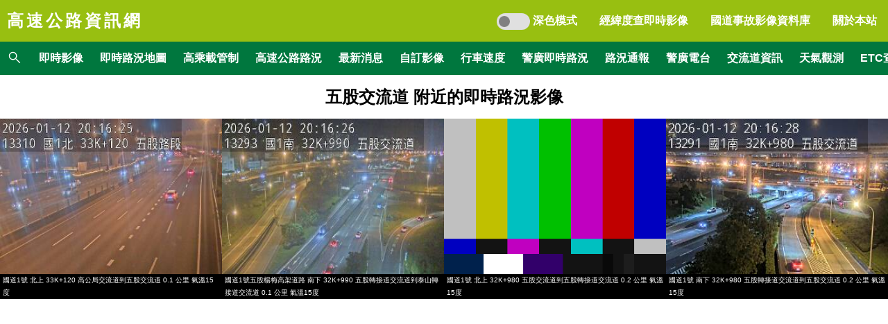

--- FILE ---
content_type: text/html; charset=UTF-8
request_url: https://www.1968services.tw/interchange/%E4%BA%94%E8%82%A1%E4%BA%A4%E6%B5%81%E9%81%93
body_size: 4219
content:
<!DOCTYPE html>
<html lang="zh-tw">
<head>
<meta charset="utf-8">
<meta name="viewport" content="width=device-width, initial-scale=1">
<link rel="apple-touch-icon" href="/img/apple-touch-icon.png"/>
<link rel="stylesheet" href="/css/w3-4.15.css"/>
<script src="/js/jquery-3.6.0.js"></script>

<script type="text/javascript" charset="utf-8">
var DarkModeEn = false;
$(document).ready(function()
{
	if (getCookie("DarkModeEn") == "true")
	{
		DarkModeEn = false;
		dark_mode_select();
	}
});
function getCookie(cname)
{
	let name = cname + "=";
	let decodedCookie = decodeURIComponent(document.cookie);
	let ca = decodedCookie.split(";");
	for(let i = 0; i <ca.length; i++)
	{
		let c = ca[i];
		while (c.charAt(0) == " ")
		{
			c = c.substring(1);
		}
			if (c.indexOf(name) == 0)
			{
				return c.substring(name.length, c.length);
			}
	}
	return "";
}
function dark_mode_select()
{
	if (DarkModeEn == true)
	{
		DarkModeEn = false;
		document.getElementById("DarkSwitchNavbar").checked = DarkModeEn;
		document.getElementById("DarkSwitchSidebar").checked = DarkModeEn;
		// document.getElementById("Navbar").style.backgroundColor = "#98bf11";
	}
	else
	{
		DarkModeEn = true;
		document.getElementById("DarkSwitchNavbar").checked = DarkModeEn;
		document.getElementById("DarkSwitchSidebar").checked = DarkModeEn;
		// document.getElementById("Navbar").style.backgroundColor = "#606060";
	}
	document.body.classList.toggle("dark-mode");
	const d = new Date();
	d.setTime(d.getTime() + (30 * 86400 * 1000));
	let expires = "expires=" + d.toUTCString();
	document.cookie = "DarkModeEn=" + DarkModeEn + ";" + expires + ";path=/;";
}
</script>
<style>
body, html
{
	height: 100%;
	line-height: 1.8;
}
.w3-bar .w3-button
{
	padding: 16px;
}
h1
{
	font-size:24px;
}
h2
{
	font-size:20px;
}
h3
{
	font-size:18px;
}
h4
{
	font-size:16px;
}
h5
{
	font-size:14px;
}
h6
{
	font-size:12px;
}
</style>
<style>
div.scrollmenu
{
	background-color: #333;
	overflow: auto;
	white-space: nowrap;
	scrollbar-width: none;
}
div.scrollmenu a
{
	display: inline-block;
	color: white;
	text-align: center;
	padding: 10px;
	text-decoration: none;
}
div.scrollmenu a:hover
{
	background-color: #777;
}
</style>

<style>
.switch
{
	position: relative;
	display: inline-block;
	width: 48px;
	height: 24px;
	top: 3px;
}

.switch input
{
	opacity: 0;
	width: 0;
	height: 0;
}

.slider
{
	position: absolute;
	cursor: pointer;
	top: 0;
	left: 0;
	right: 0;
	bottom: 0;
	background-color: #e0e0e0;
	-webkit-transition: 0s;
	transition: 0s;
}

.slider:before
{
	position: absolute;
	content: "";
	height: 16px;
	width: 16px;
	left: 3px;
	bottom: 4px;
	background-color: gray;
	-webkit-transition: 0s;
	transition: 0s;
}

input:checked + .slider
{
	background-color: #ffc107;
}

input:focus + .slider
{
	box-shadow: 0 0 1px #ffc107;
}

input:checked + .slider:before
{
	-webkit-transform: translateX(26px);
	-ms-transform: translateX(26px);
	transform: translateX(26px);
}

.slider.round
{
	border-radius: 34px;
}

.slider.round:before
{
	border-radius: 50%;
}
</style>


<style>
body
{
	background-color: white;
	color: black;
}
.dark-mode
{
	background-color: black;
	color: white;
}
.normal-mode
{
	background-color: white;
	color: black;
}
</style>



<script async src="https://www.googletagmanager.com/gtag/js?id=G-MTJHZ4R9JH"></script>
<script>
window.dataLayer = window.dataLayer || [];
function gtag(){dataLayer.push(arguments);}
gtag("js", new Date());
gtag("config", "G-MTJHZ4R9JH");
</script>




<script type="application/javascript" src="//anymind360.com/js/17986/ats.js"></script>

<script async src="https://pagead2.googlesyndication.com/pagead/js/adsbygoogle.js?client=ca-pub-9857843162062228" crossorigin="anonymous"></script>


<title>五股交流道 附近的即時路況影像 - 高速公路資訊網</title>
<meta name="description" content="五股交流道附近的即時路況影像清單，讓您隨時掌握交通動態，行程規劃更精準、便捷。">

<meta property="og:site_name" content="高速公路資訊網">
<meta property="og:title" content="五股交流道 附近的即時路況影像">
<meta property="og:url" content="https://www.1968services.tw/interchange/五股交流道">
<meta property="og:type" content="website">
<meta property="og:description" content="五股交流道附近的即時路況影像清單，讓您隨時掌握交通動態，行程規劃更精準、便捷。">
<meta property="og:image" content="https://www.1968services.tw/img/website-thumbnail.png">


</head>
<body>

<div class="w3-top" style="z-index:15;">
<div class="w3-bar w3-card" id="Navbar" style="background-color:#98bf11;">
<a href="/" class="w3-wide" style="position:absolute;top:8px;left:10px;text-decoration:none;"><b style="font-size:24px;color:white;">高速公路資訊網</b></a>
<div class="w3-right" style="font-size:16px;">
<div class="w3-bar-item w3-button w3-hide-small w3-hide-medium" style="" onclick="dark_mode_select();">
<label class="switch">
<input type="checkbox" id="DarkSwitchNavbar" onclick="dark_mode_select();" aria-label="深色模式切換">
<span class="slider round"></span>
</label>
<label><span style="color:white;"><b>深色模式</b></span></label>
</div>
<a href="/search-cam-list" class="w3-bar-item w3-button w3-hide-small w3-hide-medium"><span style="color:white;"><b>經緯度查即時影像</b></span></a>
<a href="/history-incident" class="w3-bar-item w3-button w3-hide-small w3-hide-medium"><span style="color:white;"><b>國道事故影像資料庫</b></span></a>
<a href="/about" class="w3-bar-item w3-button w3-hide-small w3-hide-medium"><span style="color:white;"><b>關於本站</b></span></a>
<button href="javascript:void(0)" class="w3-bar-item w3-button w3-right w3-padding-12 w3-hide-large" style="color:white;" onclick="w3_open()"><b>≡</b></button>
</div>
</div>

<div class="scrollmenu" style="background-color:#00773e;font-size:16px;">
<b>

<a href="/search" title="站內搜尋" style="">
	<img src="/img/search_48dp_FILL0_wght400_GRAD0_opsz48.svg" title="站內搜尋" width="22px" style="margin-top:-4px;"></img>
</a>
<a href="/" style="">即時影像</a>
<a href="/map" style="">即時路況地圖</a>

<a href="/high-occupancy-vehicle" style="">高乘載管制</a>

<a href="/incident" style="">高速公路路況</a>
<a href="/news" style="">最新消息</a>
<a href="/user/playlist" style="">自訂影像</a>
<a href="/freeway-speed" style="">行車速度</a>
<a href="/pbs-incident" style="">警廣即時路況</a>
<a href="/1968-service-hotline" style="">路況通報</a>
<a href="/pbs-radio" style="">警廣電台</a>
<a href="/interchange" style="">交流道資訊</a>
<a href="/weather" style="">天氣觀測</a>

<a href="https://www.fetc.net.tw/" style="" target="_blank">ETC查詢</a>
</b>
</div>
</div>

<nav class="w3-sidebar w3-bar-block w3-card w3-animate-right w3-dark-gray w3-hide-large" style="display:none;right:0px;top:61px;z-index:16;font-size:16px;" id="Sidebar">
<div class="w3-bar-item w3-button" onclick="dark_mode_select();">
<label class="switch">
<input type="checkbox" id="DarkSwitchSidebar" onclick="dark_mode_select();" aria-label="深色模式切換">
<span class="slider round"></span>
</label>
<label><b>深色模式</b></label>
</div>
<div class="w3-gray" style="height:1px;"></div>
<a href="/news" onclick="w3_close()" class="w3-bar-item w3-button" style="color:white;"><b>最新消息</b></a>
<a href="/map" onclick="w3_close()" class="w3-bar-item w3-button" style="color:white;"><b>即時路況地圖</b></a>
<a href="/high-occupancy-vehicle" onclick="w3_close()" class="w3-bar-item w3-button" style="color:white;"><b>高乘載管制</b></a>
<a href="/incident" onclick="w3_close()" class="w3-bar-item w3-button" style="color:white;"><b>高速公路路況</b></a>
<a href="/user/playlist" onclick="w3_close()" class="w3-bar-item w3-button" style="color:white;"><b>自訂影像</b></a>
<a href="/freeway-speed" onclick="w3_close()" class="w3-bar-item w3-button" style="color:white;"><b>行車速度</b></a>
<a href="/pbs-incident" onclick="w3_close()" class="w3-bar-item w3-button" style="color:white;"><b>警廣即時路況</b></a>
<a href="/1968-service-hotline" onclick="w3_close()" class="w3-bar-item w3-button" style="color:white;"><b>路況通報</b></a>
<a href="/pbs-radio" onclick="w3_close()" class="w3-bar-item w3-button" style="color:white;"><b>警廣電台</b></a>
<a href="/interchange" onclick="w3_close()" class="w3-bar-item w3-button" style="color:white;"><b>交流道資訊</b></a>
<a href="/weather" onclick="w3_close()" class="w3-bar-item w3-button" style="color:white;"><b>天氣觀測</b></a>
<div class="w3-gray" style="height:1px;"></div>
<a href="/search-cam-list" onclick="w3_close()" class="w3-bar-item w3-button" style="color:white;"><b>經緯度查即時影像</b></a>
<a href="/history-incident" onclick="w3_close()" class="w3-bar-item w3-button" style="color:white;"><b>國道事故影像資料庫</b></a>
<a href="/about" onclick="w3_close()" class="w3-bar-item w3-button" style="color:white;"><b>關於本站</b></a>
<div class="w3-padding-64"></div>
</nav>

<div style="padding-top:108px;"></div>

<h1 class="w3-center" style="font-size:24px;"><b>五股交流道 附近的即時路況影像</b></h1>

<div class="w3-row w3-black">
<div class="w3-col l3 m6">
<div class="w3-display-container">
<a href="/cam/n1-n-33k+120">
<div class="w3-display-bottomright w3-black" style="padding:0px 4px;font-size:10px;">國道1號 北上 33K+120 高公局交流道到五股交流道 0.1 公里 氣溫15度</div>
<img data-src="https://cctvn.freeway.gov.tw/abs2mjpg/jpg?camera=13310" id="image_obj_1" src="https://c1.1968services.tw/cam-cache/n1-n-33k+120.jpg" onerror="this.src='/img/connect-error.jpg';" alt="國道1號 北上 33K+120 高公局交流道到五股交流道 0.1 公里 氣溫15度" style="width:100%;height:260px;object-fit:fill;" loading="lazy">
</a>
</div>
</div>
<div class="w3-col l3 m6">
<div class="w3-display-container">
<a href="/cam/n1h-s-32k+990">
<div class="w3-display-bottomright w3-black" style="padding:0px 4px;font-size:10px;">國道1號五股楊梅高架道路 南下 32K+990 五股轉接道交流道到泰山轉接道交流道 0.1 公里 氣溫15度</div>
<img data-src="https://cctvn.freeway.gov.tw/abs2mjpg/jpg?camera=13293" id="image_obj_2" src="https://c1.1968services.tw/cam-cache/n1h-s-32k+990.jpg" onerror="this.src='/img/connect-error.jpg';" alt="國道1號五股楊梅高架道路 南下 32K+990 五股轉接道交流道到泰山轉接道交流道 0.1 公里 氣溫15度" style="width:100%;height:260px;object-fit:fill;" loading="lazy">
</a>
</div>
</div>
<div class="w3-col l3 m6">
<div class="w3-display-container">
<a href="/cam/n1-n-32k+980">
<div class="w3-display-bottomright w3-black" style="padding:0px 4px;font-size:10px;">國道1號 北上 32K+980 五股交流道到五股轉接道交流道 0.2 公里 氣溫15度</div>
<img data-src="https://cctvn.freeway.gov.tw/abs2mjpg/jpg?camera=13292" id="image_obj_3" src="https://c1.1968services.tw/cam-cache/n1-n-32k+980.jpg" onerror="this.src='/img/connect-error.jpg';" alt="國道1號 北上 32K+980 五股交流道到五股轉接道交流道 0.2 公里 氣溫15度" style="width:100%;height:260px;object-fit:fill;" loading="lazy">
</a>
</div>
</div>
<div class="w3-col l3 m6">
<div class="w3-display-container">
<a href="/cam/n1-s-32k+980">
<div class="w3-display-bottomright w3-black" style="padding:0px 4px;font-size:10px;">國道1號 南下 32K+980 五股轉接道交流道到五股交流道 0.2 公里 氣溫15度</div>
<img data-src="https://cctvn.freeway.gov.tw/abs2mjpg/jpg?camera=13291" id="image_obj_4" src="https://c1.1968services.tw/cam-cache/n1-s-32k+980.jpg" onerror="this.src='/img/connect-error.jpg';" alt="國道1號 南下 32K+980 五股轉接道交流道到五股交流道 0.2 公里 氣溫15度" style="width:100%;height:260px;object-fit:fill;" loading="lazy">
</a>
</div>
</div>

</div>
<div class="w3-row w3-black">
<div class="w3-col l3 m6">
<div class="w3-display-container">
<a href="/cam/n1h-n-32k+972">
<div class="w3-display-bottomright w3-black" style="padding:0px 4px;font-size:10px;">國道1號汐止五股高架道路 北上 32K+972 泰山轉接道交流道到五股轉接道交流道 0.2 公里 氣溫15度</div>
<img data-src="https://cctvn.freeway.gov.tw/abs2mjpg/jpg?camera=13290" id="image_obj_5" src="https://c1.1968services.tw/cam-cache/n1h-n-32k+972.jpg" onerror="this.src='/img/connect-error.jpg';" alt="國道1號汐止五股高架道路 北上 32K+972 泰山轉接道交流道到五股轉接道交流道 0.2 公里 氣溫15度" style="width:100%;height:260px;object-fit:fill;" loading="lazy">
</a>
</div>
</div>
<div class="w3-col l3 m6">
<div class="w3-display-container">
<a href="/cam/t65-0k+000">
<div class="w3-display-bottomright w3-black" style="padding:0px 4px;font-size:10px;">台65線  0K+000 快速公路(台北港端到八里交流道(S) 0.2 公里 氣溫15度</div>
<img data-src="https://cctv-ss08.thb.gov.tw:443/T65-0K+000/snapshot" id="image_obj_6" src="https://c1.1968services.tw/cam-cache/t65-0k+000.jpg" onerror="this.src='/img/connect-error.jpg';" alt="台65線  0K+000 快速公路(台北港端到八里交流道(S) 0.2 公里 氣溫15度" style="width:100%;height:260px;object-fit:fill;" loading="lazy">
</a>
</div>
</div>
<div class="w3-col l3 m6">
<div class="w3-display-container">
<a href="/cam/t65-0k+003">
<div class="w3-display-bottomright w3-black" style="padding:0px 4px;font-size:10px;">台65線  0K+003 五股端入口到泰山入口(S) 0.3 公里 氣溫15度</div>
<img data-src="https://cctv-ss03.thb.gov.tw:443/T65-0K+003/snapshot" id="image_obj_7" src="https://c1.1968services.tw/cam-cache/t65-0k+003.jpg" onerror="this.src='/img/connect-error.jpg';" alt="台65線  0K+003 五股端入口到泰山入口(S) 0.3 公里 氣溫15度" style="width:100%;height:260px;object-fit:fill;" loading="lazy">
</a>
</div>
</div>
<div class="w3-col l3 m6">
<div class="w3-display-container">
<a href="/cam/nwt-00122">
<div class="w3-display-bottomright w3-black" style="padding:0px 4px;font-size:10px;">新北市道路  五股區台65往南,O K門架 0.4 公里 氣溫15度</div>
<img data-src="https://cctvatis3.ntpc.gov.tw/C000199/snapshot" id="image_obj_8" src="https://c1.1968services.tw/cam-cache/nwt-00122.jpg" onerror="this.src='/img/connect-error.jpg';" alt="新北市道路  五股區台65往南,O K門架 0.4 公里 氣溫15度" style="width:100%;height:260px;object-fit:fill;" loading="lazy">
</a>
</div>
</div>

</div>
<div class="w3-row w3-black">
<div class="w3-col l3 m6">
<div class="w3-display-container">
<a href="/cam/n1-s-32k+700">
<div class="w3-display-bottomright w3-black" style="padding:0px 4px;font-size:10px;">國道1號 南下 32K+700 五股轉接道交流道到五股交流道 0.4 公里 氣溫15度</div>
<img data-src="https://cctvn.freeway.gov.tw/abs2mjpg/jpg?camera=13270" id="image_obj_9" src="https://c1.1968services.tw/cam-cache/n1-s-32k+700.jpg" onerror="this.src='/img/connect-error.jpg';" alt="國道1號 南下 32K+700 五股轉接道交流道到五股交流道 0.4 公里 氣溫15度" style="width:100%;height:260px;object-fit:fill;" loading="lazy">
</a>
</div>
</div>
<div class="w3-col l3 m6">
<div class="w3-display-container">
<a href="/cam/nwt-00163">
<div class="w3-display-bottomright w3-black" style="padding:0px 4px;font-size:10px;">新北市道路  五股-新五路二段(往國1南下) 0.5 公里 氣溫15度</div>
<img data-src="https://cctvatis3.ntpc.gov.tw/C000410/snapshot" id="image_obj_10" src="https://c1.1968services.tw/cam-cache/nwt-00163.jpg" onerror="this.src='/img/connect-error.jpg';" alt="新北市道路  五股-新五路二段(往國1南下) 0.5 公里 氣溫15度" style="width:100%;height:260px;object-fit:fill;" loading="lazy">
</a>
</div>
</div>
<div class="w3-col l3 m6">
<div class="w3-display-container">
<a href="/cam/nwt-00227">
<div class="w3-display-bottomright w3-black" style="padding:0px 4px;font-size:10px;">新北市道路  五股區新五路、自強路口 0.6 公里 氣溫15度</div>
<img data-src="https://cctvatis4.ntpc.gov.tw/C000261/snapshot" id="image_obj_11" src="https://c1.1968services.tw/cam-cache/nwt-00227.jpg" onerror="this.src='/img/connect-error.jpg';" alt="新北市道路  五股區新五路、自強路口 0.6 公里 氣溫15度" style="width:100%;height:260px;object-fit:fill;" loading="lazy">
</a>
</div>
</div>
<div class="w3-col l3 m6">
<div class="w3-display-container">
<a href="/cam/nwt-00125">
<div class="w3-display-bottomright w3-black" style="padding:0px 4px;font-size:10px;">新北市道路  泰山台65線泰山交流道(東) 0.6 公里 氣溫15度</div>
<img data-src="https://cctvatis3.ntpc.gov.tw/C000211/snapshot" id="image_obj_12" src="https://c1.1968services.tw/cam-cache/nwt-00125.jpg" onerror="this.src='/img/connect-error.jpg';" alt="新北市道路  泰山台65線泰山交流道(東) 0.6 公里 氣溫15度" style="width:100%;height:260px;object-fit:fill;" loading="lazy">
</a>
</div>
</div>

</div>
<div class="w3-row w3-black">
<div class="w3-col l3 m6">
<div class="w3-display-container">
<a href="/cam/nwt-00076">
<div class="w3-display-bottomright w3-black" style="padding:0px 4px;font-size:10px;">新北市道路  泰山台65線泰山交流道(西) 0.6 公里 氣溫15度</div>
<img data-src="https://cctvatis2.ntpc.gov.tw/C000114/snapshot" id="image_obj_13" src="https://c1.1968services.tw/cam-cache/nwt-00076.jpg" onerror="this.src='/img/connect-error.jpg';" alt="新北市道路  泰山台65線泰山交流道(西) 0.6 公里 氣溫15度" style="width:100%;height:260px;object-fit:fill;" loading="lazy">
</a>
</div>
</div>
<div class="w3-col l3 m6">
<div class="w3-display-container">
<a href="/cam/n1-s-33k+800">
<div class="w3-display-bottomright w3-black" style="padding:0px 4px;font-size:10px;">國道1號 南下 33K+800 五股交流道到高公局交流道 0.7 公里 氣溫15度</div>
<img data-src="https://cctvn.freeway.gov.tw/abs2mjpg/jpg?camera=13380" id="image_obj_14" src="https://c1.1968services.tw/cam-cache/n1-s-33k+800.jpg" onerror="this.src='/img/connect-error.jpg';" alt="國道1號 南下 33K+800 五股交流道到高公局交流道 0.7 公里 氣溫15度" style="width:100%;height:260px;object-fit:fill;" loading="lazy">
</a>
</div>
</div>
<div class="w3-col l3 m6">
<div class="w3-display-container">
<a href="/cam/n1h-n-32k+480">
<div class="w3-display-bottomright w3-black" style="padding:0px 4px;font-size:10px;">國道1號汐止五股高架道路 北上 32K+480 泰山轉接道交流道到五股轉接道交流道 0.7 公里 氣溫15度</div>
<img data-src="https://cctvn.freeway.gov.tw/abs2mjpg/jpg?camera=13240" id="image_obj_15" src="https://c1.1968services.tw/cam-cache/n1h-n-32k+480.jpg" onerror="this.src='/img/connect-error.jpg';" alt="國道1號汐止五股高架道路 北上 32K+480 泰山轉接道交流道到五股轉接道交流道 0.7 公里 氣溫15度" style="width:100%;height:260px;object-fit:fill;" loading="lazy">
</a>
</div>
</div>
<div class="w3-col l3 m6">
<div class="w3-display-container">
<a href="/cam/n1-s-34k+018">
<div class="w3-display-bottomright w3-black" style="padding:0px 4px;font-size:10px;">國道1號 南下 34K+018 五股交流道到高公局交流道 0.9 公里 氣溫15度</div>
<img data-src="https://cctvn.freeway.gov.tw/abs2mjpg/jpg?camera=13400" id="image_obj_16" src="https://c1.1968services.tw/cam-cache/n1-s-34k+018.jpg" onerror="this.src='/img/connect-error.jpg';" alt="國道1號 南下 34K+018 五股交流道到高公局交流道 0.9 公里 氣溫15度" style="width:100%;height:260px;object-fit:fill;" loading="lazy">
</a>
</div>
</div>

</div>


</div>

<script>
var image_obj_count = 16;
var image_obj_index = 1;
$(document).ready(function()
{
	for (i=0; i<image_obj_count; i++)
	{
		var str_buf1 = $("#image_obj_" + (i + 1)).attr("src");
		$("#image_obj_" + (i + 1)).attr("src", str_buf1 + "?t=" + Math.random());
	}
});
setInterval
(
	function()
	{
		if (image_obj_count > 0)
		{
			var video_obj_path = $("#image_obj_" + image_obj_index).attr("data-src");
			if(video_obj_path.indexOf("?") >= 0 )
			{
				$("#image_obj_" + image_obj_index).attr("src", video_obj_path + "&t=" + Math.random());
			}
			else
			{
				$("#image_obj_" + image_obj_index).attr("src", video_obj_path + "?t=" + Math.random());
			}
			image_obj_index += 1;
			if (image_obj_index > image_obj_count)
			{
				image_obj_index = 1;
			}
		}
	}
, 1000);
</script>


<script>
var Sidebar = document.getElementById("Sidebar");
function w3_open()
{
	if (Sidebar.style.display === "block")
	{
		Sidebar.style.display = "none";
	}
	else
	{
		Sidebar.style.display = "block";
	}
}
function w3_close()
{
	Sidebar.style.display = "none";
}
</script>
</body>
</html>


--- FILE ---
content_type: text/html; charset=utf-8
request_url: https://www.google.com/recaptcha/api2/aframe
body_size: 269
content:
<!DOCTYPE HTML><html><head><meta http-equiv="content-type" content="text/html; charset=UTF-8"></head><body><script nonce="4EKXWe_kUIux_fbaeBq9KA">/** Anti-fraud and anti-abuse applications only. See google.com/recaptcha */ try{var clients={'sodar':'https://pagead2.googlesyndication.com/pagead/sodar?'};window.addEventListener("message",function(a){try{if(a.source===window.parent){var b=JSON.parse(a.data);var c=clients[b['id']];if(c){var d=document.createElement('img');d.src=c+b['params']+'&rc='+(localStorage.getItem("rc::a")?sessionStorage.getItem("rc::b"):"");window.document.body.appendChild(d);sessionStorage.setItem("rc::e",parseInt(sessionStorage.getItem("rc::e")||0)+1);localStorage.setItem("rc::h",'1768220191525');}}}catch(b){}});window.parent.postMessage("_grecaptcha_ready", "*");}catch(b){}</script></body></html>